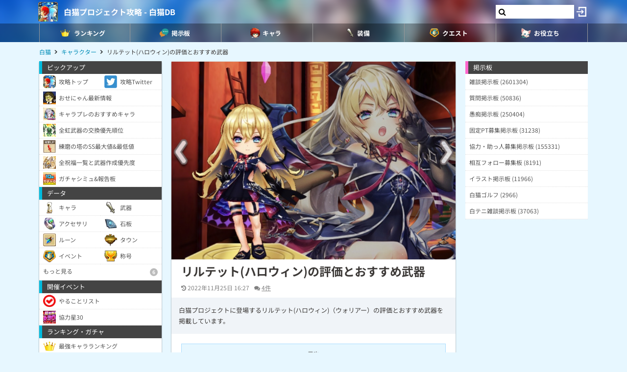

--- FILE ---
content_type: text/html; charset=UTF-8
request_url: https://9db.jp/shironeko/data/6715
body_size: 67933
content:
<!DOCTYPE html>
<html lang="ja">
<head>
<meta charset="utf-8" />
<meta name="viewport" content="width=device-width,initial-scale=1.0,user-scalable=no">
	<title>【白猫】リルテット(ハロウィン)の評価とおすすめ武器</title>
<meta name="description" content="白猫プロジェクトに登場するリルテット(ハロウィン)（ウォリアー）の評価とおすすめ武器を掲載しています。" /><meta name="robots" content="max-image-preview:large" />
<meta property="og:type" content="article"/>
<meta property="og:url" content="https://9db.jp/shironeko/data/6715" />
<meta property="og:title" content="リルテット(ハロウィン)の評価とおすすめ武器" />
<meta property="og:image" content="https://cdn08.net/shironeko/data/img6/img6715_5.png?302" />
<meta property="og:description" content="白猫プロジェクトに登場するリルテット(ハロウィン)（ウォリアー）の評価とおすすめ武器を掲載しています。" />
<!-- Twitter-->
<meta name="twitter:card" content="summary_large_image">
<meta name="twitter:title" content="リルテット(ハロウィン)の評価とおすすめ武器">
<meta name="twitter:description" content="白猫プロジェクトに登場するリルテット(ハロウィン)（ウォリアー）の評価とおすすめ武器を掲載しています。"><meta name="twitter:image:src" content="https://cdn08.net/shironeko/data/img6/img6715_5.png?302">
<!-- Google Analytics -->
		<!-- GA4 -->
	<script async src="https://www.googletagmanager.com/gtag/js?id=G-N8MJJVWBPZ"></script>
	<script>
		window.dataLayer = window.dataLayer || [];
		function gtag(){dataLayer.push(arguments);}
		gtag('js', new Date());
		gtag('config', 'G-N8MJJVWBPZ',{
			'page_location':'/shironeko/data/6715',
			'page_title':'【白猫】リルテット(ハロウィン)の評価とおすすめ武器'
		});
				gtag('config', 'G-V4FQHVCDMD');
	</script>
	
<script src="https://ajax.googleapis.com/ajax/libs/jquery/2.2.3/jquery.min.js"></script>
<script src="https://cdn08.net/common/js/jquery.cookie.js"></script>
<script src="https://cdn08.net/common/js/jquery.lazyload.min.js"></script>
<script src="https://cdn08.net/common/js/jquery.tablesorter.min.js"></script>
<script src="https://cdn08.net/common/js/colorbox/jquery.colorbox-min.js" defer></script>
<script src="https://cdn08.net/common/js/iziToast/iziToast.min.js"></script>
<link rel="stylesheet" type="text/css" href="https://cdn08.net/common/js/iziModal/iziModal.min.css">
<script src="https://cdn08.net/common/js/iziModal/iziModal.min.js?ver=10357"></script>
<script src="https://cdn08.net/common/js/flipsnap.min.js" defer></script>
<script src="https://cdnjs.cloudflare.com/ajax/libs/clipboard.js/2.0.0/clipboard.min.js"></script>
<script src="https://cdn08.net/common/js/html2canvas.min.js?ver=23" defer></script>
<script src="https://cdn08.net/common/js/common.min.js?ver=10357"></script>
<script src="https://cdn08.net/common/js/moment/moment.min.js"></script>
<script src="https://cdn.onesignal.com/sdks/OneSignalSDK.js" async></script>
<script src="//cdnjs.cloudflare.com/ajax/libs/autosize.js/1.18.9/jquery.autosize.min.js"></script>
<script src="https://cdn08.net/common/js/talk/talk.js?ver=10357"></script>
<link rel="stylesheet" href="https://cdn08.net/common/js/talk/talk.css?ver=10357" />
<link rel="canonical" href="https://9db.jp/shironeko/data/6715"><link rel="preload" as="font" href="https://maxcdn.bootstrapcdn.com/font-awesome/4.7.0/fonts/fontawesome-webfont.woff2?v=4.7.0" crossorigin>
<link rel="stylesheet" type="text/css" href="https://cdn08.net/common/js/colorbox/colorbox.css" media="screen" />
<link rel="stylesheet" type="text/css" href="https://cdn08.net/common/js/iziToast/iziToast.min.css" media="screen" />
<link rel="stylesheet" type="text/css" href="https://cdn08.net/common/css/common.css?ver=10357" media="screen" />
<link rel="stylesheet" type="text/css" media="screen and (min-width:768px)" href="https://cdn08.net/common/css/l.css?ver=10357" />
<link rel="stylesheet" type="text/css" media="screen and (max-width:859px) and (min-width:768px)" href="https://cdn08.net/common/css/m.css?ver=10357" />
<!--[if gte IE 9]><!-->
<link rel="stylesheet" media="screen and (max-width: 767px)" href="https://cdn08.net/common/css/s.css?ver=10357" />
<!--<![endif]-->
<link rel="stylesheet" type="text/css" href="https://cdn08.net/common/shironeko/common.css?ver=479" media="screen" />
<link rel="stylesheet" href="https://maxcdn.bootstrapcdn.com/font-awesome/4.7.0/css/font-awesome.min.css">
<link rel="alternate" type="application/rss+xml" title="RSS" href="rss" />
<link rel="icon" type="images/png" href="https://cdn08.net/shironeko/img/site_icon.png?pri=479" />
<link rel="apple-touch-icon" sizes="144x144" href="/shironeko/img/icon/apple-touch-icon-144x144.png" />
<base href="/shironeko/" />

<script src="/common/js/data.min.js?ver=10357" type="text/javascript"></script>


	<!-- Ads -->
	<script async src="https://pagead2.googlesyndication.com/pagead/js/adsbygoogle.js?client=ca-pub-4309879678016114" crossorigin="anonymous"></script>
<script async src="https://securepubads.g.doubleclick.net/tag/js/gpt.js"></script>
<!-- Adsense -->
<script data-cfasync="false" type="text/javascript">
(function(w, d) {
	var s = d.createElement('script');
	s.src = '//cdn.adpushup.com/48179/adpushup.js';
	s.crossOrigin='anonymous'; 
	s.type = 'text/javascript'; s.async = true;
	(d.getElementsByTagName('head')[0] || d.getElementsByTagName('body')[0]).appendChild(s);
	w.adpushup = w.adpushup || {que:[]};
})(window, document);

</script>
<!-- geniee -->
<script>
	window.gnshbrequest = window.gnshbrequest || {cmd:[]};
window.gnshbrequest.cmd.push(function(){
    window.gnshbrequest.forceInternalRequest();
  });
</script>
<script async src="https://cpt.geniee.jp/hb/v1/210170/382/wrapper.min.js"></script>

	<script>
		$(() =>{
			let ads_ids = '120,293,125,133,141,147,148,149,150,252,258';
			console.log('ads',ads_ids);

			// モーダル定義
			let modal_id = 'g_ads_report_modal';
			let $modal = $('body').append(`<div class='wiki_modal disp_n' id='${modal_id}' data-izimodal-title='不正な広告を報告'>現在表示中の広告IDは「${ads_ids}」です。<br /><br />不正な広告が表示されたタイミングでこちらのIDを表示し、「<a href='/dqwalk/contact?cat=13&url=${encodeURIComponent(location.href)}&ads_ids=${ads_ids}'>お問い合わせ</a>」からご連絡お願い致します。広告を特定し改善できる可能性があります。</div>`);

			// モーダル表示
			function g_disp_ads_id(){
				g_modal.init('#'+modal_id);
				g_modal.open('#'+modal_id);
			}
			$(document).on('click','.g_disp_ads_id',g_disp_ads_id);
		});
	</script>
</head>
<body style="-webkit-text-size-adjust:100%;" >
	<!-- header -->
	<div id="header">
		<div class="game_bar" style="background-image: url(https://cdn08.net/games/resize?src=%2Fshironeko%2Fimg%2Ftop_header.jpg&w=100px&pri=479);">
			<div class="game_title">
				<a href="./"><img src="https://cdn08.net/games/resize?src=%2Fshironeko%2Fimg%2Fsite_icon.png&w=80&pri=479" alt="白猫プロジェクト攻略 - 白猫DB" class="mr5" /></a>
				<a id='hsb_name' href="./">白猫プロジェクト攻略 - 白猫DB</a>
				<div id="hsb_l_search" class="wiki_center hsb_search_box l_size_only">
					<div class="hsb_content">
					<i id="hsb_search_icon" class="fa fa-search hsb_icon"></i>
					<input type="search" data-id="header-search-l" value="" class="textbox hsb_text_area">
					</div>
				</div>
				<a id="hsb_s_search" class="search s_size_only" href="cdata/113"><i class="fa fa-search"></i></a>
									<a href="javascript:void(0);" style="width:30px;" class="open_login_menu pl5 pr5"><img src="https://cdn08.net/pokemongo/wiki/login.png" alt="ログイン"></a>
							</div>
					<div id="menu_s">
				<div>
												<div><span class="menu_ac_button"><img src="https://cdn08.net/shironeko/data/img2/img2512_5.png?4b2" alt="ランキング" style="width:20px" /><span>ランキング</span></span></div>
																<div><a href="data/1403"><img src="https://cdn08.net/shironeko/data/img2/img2513_5.png?ae7" alt="掲示板" style="width:20px" /><span>掲示板</span></a></div>
																<div><a href="data/44"><img src="https://cdn08.net/shironeko/data/img2/img2514_5.png?3c7" alt="キャラ" style="width:20px" /><span>キャラ</span></a></div>
																<div><span class="menu_ac_button"><img src="https://cdn08.net/shironeko/data/img2/img2515_5.png?9a5" alt="装備" style="width:20px" /><span>装備</span></span></div>
																<div><span class="menu_ac_button"><img src="https://cdn08.net/shironeko/data/img3/img3304_5.png?dba" alt="クエスト" style="width:20px" /><span>クエスト</span></span></div>
																<div><span class="menu_ac_button"><img src="https://cdn08.net/shironeko/data/img2/img2517_5.png?b2e" alt="お役立ち" style="width:20px" /><span>お役立ち</span></span></div>
								
				</div>
			</div>
					<span class="after"></span>
		</div>

							<div class="sub_menu menu_ac_contents disp_n">
			<div>
							<a href="data/800"><img src="https://cdn08.net/shironeko/data/img3/img3310_5.png?1a8" alt="最強キャラ" /><br /><span>最強キャラ</span></a>
							<a href="data/878"><img src="https://cdn08.net/shironeko/data/img3/img3311_5.png?cb1" alt="所持キャラ" /><br /><span>所持キャラ</span></a>
							<a href="data/758"><img src="https://cdn08.net/shironeko/data/img3/img3312_5.png?6b1" alt="最強武器" /><br /><span>最強武器</span></a>
							<a href="data/726"><img src="https://cdn08.net/shironeko/data/img3/img3313_5.png?e75" alt="最速TA" /><br /><span>最速TA</span></a>
							<a href="data/2197"><img src="https://cdn08.net/shironeko/data/img3/img3314_5.png?35c" alt="ガチャシミュ" /><br /><span>ガチャシミュ</span></a>
			
			</div>
		</div>
																<div class="sub_menu menu_ac_contents disp_n">
			<div>
							<a href="data/847"><img src="https://cdn08.net/shironeko/data/img3/img3306_5.png?474" alt="武器" /><br /><span>武器</span></a>
							<a href="data/765"><img src="https://cdn08.net/shironeko/data/img2/img2554_5.png?b98" alt="石板" /><br /><span>石板</span></a>
							<a href="data/6837"><img src="https://cdn08.net/shironeko/data/img2/img2555_5.png?256" alt="アクセサリ" /><br /><span>アクセサリ</span></a>
							<a href="data/3088"><img src="https://cdn08.net/shironeko/data/img3/img3300_5.png?859" alt="称号" /><br /><span>称号</span></a>
			
			</div>
		</div>
								<div class="sub_menu menu_ac_contents disp_n">
			<div>
							<a href="data/4114"><img src="https://cdn08.net/shironeko/data/img4/img4444_5.png?f3a" alt="ルーン必要数" /><br /><span>ルーン必要数</span></a>
							<a href="data/865"><img src="https://cdn08.net/shironeko/data/img2/img2623_5.png?8b4" alt="やることリスト" /><br /><span>やることリスト</span></a>
							<a href="data/2540"><img src="https://cdn08.net/shironeko/data/img2/img2516_5.png?989" alt="イベント一覧" /><br /><span>イベント一覧</span></a>
							<a href="data/712"><img src="https://cdn08.net/shironeko/data/img2/img2689_5.png?f5d" alt="協力バトル(常設)" /><br /><span>協力バトル(常設)</span></a>
							<a href="data/2540?b2=1"><img src="https://cdn08.net/shironeko/data/img3/img3305_5.png?e9e" alt="ルーンメモリー" /><br /><span>ルーンメモリー</span></a>
			
			</div>
		</div>
								<div class="sub_menu menu_ac_contents disp_n">
			<div>
							<a href="data/702"><img src="https://cdn08.net/shironeko/data/img2/img2556_5.png?423" alt="タウン建物" /><br /><span>タウン建物</span></a>
							<a href="data/2573"><img src="https://cdn08.net/shironeko/data/img3/img3303_5.png?394" alt="モンスター" /><br /><span>モンスター</span></a>
							<a href="data/719"><img src="https://cdn08.net/shironeko/data/img2/img2661_5.png?edb" alt="状態異常" /><br /><span>状態異常</span></a>
							<a href="data/746"><img src="https://cdn08.net/shironeko/data/img3/img3390_5.png?751" alt="ランク上げ" /><br /><span>ランク上げ</span></a>
							<a href="data/794"><img src="https://cdn08.net/shironeko/data/img2/img2688_5.png?407" alt="段位/BP" /><br /><span>段位/BP</span></a>
			
			</div>
		</div>
				
		<script type="text/javascript">
		(function($) {
		  var header_id = '#header';
		  var switch_pos = $('.game_title').height();
		  var pos;
		  var is_opened=false;
		  $(window).on('scroll',function(){
		  	pos = $(this).scrollTop();
	        if(pos < switch_pos){
		        $(header_id).removeClass('fixed');
		    } else {
		    	$(header_id).addClass('fixed');
		    }
		  });
		  $(window).trigger('scroll');

		  // 検索
		  $('input[type="search"]').change(function() {
			var id = $(this).attr('data-id');
			if(id=='header-search-l') {
				var query = '?q=' + $(this).val();
				window.location.href = 'cdata/113' + query;
			}
		  });

		  // 検索アイコンクリック
		  $('#hsb_s_search').click(function() {
			if(!is_opened) {
				hsb_l_search_open();
			} else {
				hsb_l_search_close();
			}
			return false;
		  });

		  // 検索バーを開く
		  function hsb_l_search_open() {
			is_opened = true;
			$('#hsb_name').hide();
			$('#hsb_l_search').removeClass('l_size_only').fadeIn(300);
			$('#hsb_l_search').css('width','auto');
		  }

		  // 検索バーを閉じる
		  function hsb_l_search_close() {
			is_opened=false;
			$('#hsb_l_search').addClass('l_size_only').fadeOut(500);;
			$('#hsb_name').fadeIn(500);
			$('#hsb_l_search').css('width','');
			return false;
		  }
		})(jQuery);
		</script>
		</div>

	<div id="header2">
				
					<div class="s ta_c" style="overflow:hidden;margin:0;">
  <div style="margin:5px auto;max-height:280px;overflow: hidden;">
    
  </div>
</div>

						<div id="navi" class='m'>
			<ul itemscope itemtype="https://schema.org/BreadcrumbList">
												<li itemprop="itemListElement" itemscope itemtype="https://schema.org/ListItem"><a href="./" itemprop='item'><span itemprop="name">白猫</span></a><meta itemprop="position" content="1" /></li>
																<li itemprop="itemListElement" itemscope itemtype="https://schema.org/ListItem"><a href="data/44" itemprop='item'><span itemprop="name">キャラクター</span></a><meta itemprop="position" content="2" /></li>
																<li itemprop="itemListElement" itemscope itemtype="https://schema.org/ListItem"><span itemprop="name">リルテット(ハロウィン)の評価とおすすめ武器</span><meta itemprop="position" content="3" /></li>
							
			</ul>
		</div>
			</div>

	<!-- contents -->
	<div id="contents">
		<!-- main -->
		<div id="main">
			
<div class="frame">
 	<div class="wiki">
			<div class="article_header wiki_pos_rel">
			<img src="https://cdn08.net/shironeko/data/img6/img6715_5.png?302" style="width:100%;height:auto" width="" height="" />
					</div>
		<h1 class="mt10 ml20 mr20 m10_s fs24">リルテット(ハロウィン)の評価とおすすめ武器</h1>		<div id="article_status" class="hint ml20 mr20 mt10 mb10 m10_s">
		<time datetime="2022-11-25 16:27:00" class="mr10"><i class="fa fa-history"></i> 2022年11月25日 16:27</time><span class="pr10"><i class="fa fa-comments"></i> <a href="/shironeko/data/6715#comment_form">4件</a></span>			</div>
	<div class="p15 bg_gray fs13 mb10">白猫プロジェクトに登場するリルテット(ハロウィン)（ウォリアー）の評価とおすすめ武器を掲載しています。</div>
	<script>gtag("event", "ads_pv",{"send_to":"G-V4FQHVCDMD","adsid":"293"});</script><div  style="display: block;width:420px;margin:10px auto;">
<div id="5c9e83ff-f36c-457b-adbf-74d7270bdf1b" class="_ap_apex_ad" max-height="360">
	<script>
		var adpushup = window.adpushup = window.adpushup || {};
		adpushup.que = adpushup.que || [];
		adpushup.que.push(function() {
			adpushup.triggerAd("5c9e83ff-f36c-457b-adbf-74d7270bdf1b");
		});
	</script>
</div>
</div>

	<div id="data_body" class="ml20 mr20 m10_s mb10">
						<div class='toc'><p class='wiki_bold wiki_gray wiki_center'>目次</p><ul><li><a href='/shironeko/data/6715#toc0'>リルテット(ハロウィン)の総合評価</a></li><li><a href='/shironeko/data/6715#toc1'>リルテット(ハロウィン)のスキル</a></li><li><a href='/shironeko/data/6715#toc2'>リルテット(ハロウィン)の評価</a></li><li><a href='/shironeko/data/6715#toc3'>リルテット(ハロウィン)のおすすめ武器</a></li><li><a href='/shironeko/data/6715#toc4'>リルテット(ハロウィン)の基本情報</a></li><li><a href='/shironeko/data/6715#toc5'>リルテット(ハロウィン)のみんなの動画</a></li><li><a href='/shironeko/data/6715#toc6'>同時期に登場したキャラ</a></li><li><a href='/shironeko/data/6715#toc7'><i class="fa fa-tags"></i>リルテット(ハロウィン)に関する記事</a></li></ul></div><h2 id='toc0'>リルテット(ハロウィン)の総合評価</h2><div class="wiki_center wiki_photo"><p><a class="colorbox" href="https://cdn08.net/shironeko/data/img6/img6715_2.jpg?1ac"><img src="https://cdn08.net/shironeko/data/img6/img6715_2.jpg?1ac" alt="リルテット(ハロウィン)" style="max-width:100%;width:250px;" class="wiki_open" /></a><br /></p></div><div class="wiki_notice wiki_b2_pink wiki_center wiki_fs24 wiki_fw700"><p><span class="wiki_fs12">評価</span> <em class="em1">SS-</em> <br /></p></div><table style="width:100%;" class="wiki_tb_blue"><tbody><tr><td style="width:40%;" class="wiki_th">職業</td><td class="wiki_center"><a href="data/44?c3=ウォリアー"><img src="https://cdn08.net/shironeko/wiki/ウォリアー.png" style="height:20px;" class="wiki_va_t" /> ウォリアー</a> </td></tr><tr><td style="width:40%;" class="wiki_th">属性</td><td class="wiki_center"><img src="https://cdn08.net/shironeko/wiki/闇.png" style="height:20px;" class="wiki_va_t" /> <a href="data/44?c4=闇">闇</a></td></tr><tr><td style="width:40%;" class="wiki_th">モチーフ武器</td><td class="wiki_center"><a href="data/6717">ルーキー・スクリーム</a><br /></td></tr><tr><td style="width:40%;" class="wiki_th">CV</td><td class="wiki_center">安野希世乃</td></tr></tbody></table><div class="ac_wrap"><div class="ac_button">覚醒絵など</div><div class="ac_contents"><h3>覚醒絵</h3><p><img src="https://cdn08.net/shironeko/data/img6/img6715_3.jpg?1d5" /><br /></p></div></div><script>gtag("event", "ads_pv",{"send_to":"G-V4FQHVCDMD","adsid":"147"});</script><div><ins class="adsbygoogle" style="display:block; text-align:center;" data-ad-layout="in-article" data-ad-format="fluid" data-ad-client="ca-pub-4309879678016114" data-ad-slot="1404824975"></ins><script>(adsbygoogle = window.adsbygoogle || []).push({});</script></div><h2 id='toc1'>リルテット(ハロウィン)のスキル</h2><table style="width:100%;" class="wiki_tb_blue"><thead><tr><th>リーダースキル</th></tr></thead><tbody><tr><td>闇属性キャラのチャージ時間短縮・チャージ時アクションスキル強化(効果値30)</td></tr><tr><th>オートスキル</th></tr><tr><td>移動速度+75%、攻撃速度+50%、チャージ時間-50%、ステータスダウン無効</td></tr><tr><td>バーストゲージ上昇量+50%、バスタースピン・ブレイクバーストのダメージ+600%</td></tr><tr><td>攻撃・会心+300%、通常攻撃のダメージ+750%、アクションスキル強化+950%</td></tr></tbody></table><table style="width:100%;" class="wiki_tb_pink"><thead><tr><th>S1：チーズ&amp;マスカレード（消費SP 30）</th></tr></thead><tbody><tr><td>自身のHPを回復し、敵に闇属性ダメージを与え、移動不可状態にさせることがある。<br />＜付与効果＞<br />大志のルーンのびっくり加護(60秒/攻撃・防御・会心+200%、会心ダメージ+50%、HP自動回復)<br />ダメージバリア(60秒/2回)<br />状態異常バリア(60秒/5回)<br />※大志のルーンのびっくり加護は付与効果を解除する効果を受けない<br />※攻撃ヒット時バーストゲージが上昇する<br />※このスキル中にヒットした攻撃で一度に上昇するバーストゲージは最大40%<br />※8秒間再使用不可</td></tr><tr><th>S2：ファースト&amp;ショット（消費SP 48）</th></tr><tr><td>敵に闇属性ダメージを与え、体力を奪う。<br />※チャージリボルバー効果中はチャージリボルバーを1個消費し、攻撃範囲が広がり、クリティカルダメージになる<br />＜付与効果＞<br />ダメージバリア(60秒/2回)<br />＜付与効果(チャージリボルバー消費時)＞<br />ダメージバリア(60秒/3回)<br />※スキル中に回避することでスキルを終了する</td></tr><tr><th>S3：チーズ＆マスカレード（スタートアップスキル）（消費SP 0）</th></tr><tr><td>チーズ&amp;マスカレードを発動する。<br />※スタートアップスキルで発動した 「チーズ&amp;マスカレード」は敵に闇属性ダメージを与えない</td></tr></tbody></table><table style="width:100%;" class="wiki_tb_green"><thead><tr><th>キャラ特性</th></tr></thead><tbody><tr><td>攻撃ヒット12回毎にチャージリボルバーを1個付与する。(最大5個)<br />※チャージリボルバーは付与効果を解除する効果を受けず、制限時間を持たない<br />※チャージリボルバー効果中、アクションスキル強化+600%<br />バスタースピン強化(エクストラフォーム時のみ)<br />※強化されたバスタースピンは敵にダメージを与え、移動不可状態にさせることがある</td></tr></tbody></table><h2 id='toc2'>リルテット(ハロウィン)の評価</h2><table style="width:100%;" class="wiki_t_blue"><tbody><tr><td class="wiki_th" style="width:30px;"><img src="https://cdn08.net/games/resize?src=%2Fshironeko%2Fwiki%2F%E3%83%9E%E3%83%AB.png&w=30" style="width:15px;" /></td><td>スタートアップスキルあり</td></tr><tr><td class="wiki_th" style="width:30px;"><img src="https://cdn08.net/games/resize?src=%2Fshironeko%2Fwiki%2F%E3%83%9E%E3%83%AB.png&w=30" style="width:15px;" /></td><td>バスタースピンの威力が高火力</td></tr><tr><td class="wiki_th" style="width:30px;"><img src="https://cdn08.net/games/resize?src=%2Fshironeko%2Fwiki%2F%E3%83%9E%E3%83%AB.png&w=30" style="width:15px;" /></td><td>S2がクリティカルダメージ</td></tr><tr><td class="wiki_th" style="width:30px;"><img src="https://cdn08.net/games/resize?src=%2Fshironeko%2Fwiki%2F%E3%83%9E%E3%83%AB.png&w=30" style="width:15px;" /></td><td>HP回復/吸収あり</td></tr><tr><td class="wiki_th" style="width:30px;"><img src="https://cdn08.net/games/resize?src=%2Fshironeko%2Fwiki%2F%E3%83%9E%E3%83%AB.png&w=30" style="width:15px;" /></td><td>ダメージバリアあり</td></tr><tr><td class="wiki_th" style="width:30px;"><img src="https://cdn08.net/games/resize?src=%2Fshironeko%2Fwiki%2F%E3%83%9E%E3%83%AB.png&w=30" style="width:15px;" /></td><td>状態異常バリア・ステータスダウン無効あり</td></tr><tr><td class="wiki_th" style="width:30px;"><img src="https://cdn08.net/games/resize?src=%2Fshironeko%2Fwiki%2F%E3%83%90%E3%83%84.png&w=30" style="width:15px;" /></td><td>即死回避がない</td></tr></tbody></table><h3>スキル1</h3><p><img src="https://cdn08.net/shironeko/wiki/img6167d96c65999.jpg" /></p><h3>スキル2</h3><p><img src="https://cdn08.net/shironeko/wiki/img6167d97a294bb.jpg" /></p><h3>特徴</h3><p><img src="https://cdn08.net/shironeko/wiki/img6167d98875026.jpg" /></p><h3>公式の動画</h3><p><iframe class="movie" src="//www.youtube.com/embed/w2bePgzWggU" frameborder="0" allowfullscreen></iframe><br /></p><script>gtag("event", "ads_pv",{"send_to":"G-V4FQHVCDMD","adsid":"148"});</script><div><ins class="adsbygoogle" style="display:block; text-align:center;" data-ad-layout="in-article" data-ad-format="fluid" data-ad-client="ca-pub-4309879678016114" data-ad-slot="3208861235"></ins><script>(adsbygoogle = window.adsbygoogle || []).push({});</script></div><h2 id='toc3'>リルテット(ハロウィン)のおすすめ武器</h2><table style="width:100%;" class="wiki_tb_blue"><thead><tr><th>相性</th><th>武器 / 評価</th></tr></thead><tbody><tr><td class="wiki_nowrap wiki_center wiki_bold wiki_fs16"><em class="em1">SS</em></td><td><a href="data/6717"><span class="wiki_bold">ルーキー・スクリーム</span></a> <a href="data/6715"><img src="https://cdn08.net/games/resize?src=%2Fshironeko%2Fdata%2Fimg6%2Fimg6715_1.jpg&w=50" style="width:25px;" /></a><br />会心・アスキル強化+30%、さらに攻撃ヒット12回毎に+15%（最大45%）<br />闇属性キャラの移動速度+30%、会心ダメージ+50%<br />バスタースピンのダメージ+100%、SP回復量+2<br />状態異常エンチャント（60秒/毒）</td></tr><tr><td class="wiki_nowrap wiki_center wiki_bold wiki_fs16">S+</td><td><a href="data/6104"><span class="wiki_bold">飛廉</span></a> <a href="data/6101"><img src="https://cdn08.net/games/resize?src=%2Fshironeko%2Fdata%2Fimg6%2Fimg6101_1.jpg&w=50" style="width:25px;" /></a><br />パワーストック効果中、スキル強化/会心ダメ+50%<br />雷属性キャラの攻撃速度/会心+30%<br />雷属性ダメージ+200%（CC後のみ）<br />HP自動回復、バーストゲージ上昇量UP+30％</td></tr><tr><td class="wiki_nowrap wiki_center wiki_bold wiki_fs16">S+</td><td><a href="data/4689"><span class="wiki_bold">シャークフロート</span></a> <a href="data/4675"><img src="https://cdn08.net/games/resize?src=%2Fshironeko%2Fdata%2Fimg4%2Fimg4675_1.jpg&w=50" style="width:25px;" /></a><br />HP80%以上で移動速度/スキル強化+50%<br />チャージ時間-50%、会心ダメ+30%、SP+20%<br />攻撃力+100%、会心+50%<br />強化状態異常エンチャント（スロウ）</td></tr></tbody></table><h2 id='toc4'>リルテット(ハロウィン)の基本情報</h2><table style="width:100%;" class="wiki_fixed"><tbody><tr><td class="wiki_th">レア</td><td class="wiki_center">★4</td><td class="wiki_th">タイプ</td><td class="wiki_center">テクニカル</td></tr><tr><td class="wiki_th">登場日</td><td class="wiki_center"></td><td class="wiki_th">カテゴリ</td><td class="wiki_center">イベント</td></tr></tbody></table><div class="ac_wrap"><div class="ac_button">リルテット(ハロウィン)の最大ステータス</div><div class="ac_contents"><table style="width:100%;" class="wiki_fixed wiki_tb_blue"><thead><tr><th></th><th>Lv100</th><th>+4凸</th></tr></thead><tbody><tr><td class="wiki_th">HP</td><td class="wiki_center">4638</td><td class="wiki_center">4710</td></tr><tr><td class="wiki_th">SP</td><td class="wiki_center">123</td><td class="wiki_center">143</td></tr><tr><td class="wiki_th">攻撃</td><td class="wiki_center">1635</td><td class="wiki_center">1671</td></tr><tr><td class="wiki_th">防御</td><td class="wiki_center">210</td><td class="wiki_center">234</td></tr><tr><td class="wiki_th">会心</td><td class="wiki_center">56</td><td class="wiki_center">76</td></tr></tbody></table></div></div><script>gtag("event", "ads_pv",{"send_to":"G-V4FQHVCDMD","adsid":"149"});</script><div><ins class="adsbygoogle" style="display:block; text-align:center;" data-ad-layout="in-article" data-ad-format="fluid" data-ad-client="ca-pub-4309879678016114" data-ad-slot="5557136052"></ins><script>(adsbygoogle = window.adsbygoogle || []).push({});</script></div><h2 id='toc5'>リルテット(ハロウィン)のみんなの動画</h2><p>動画がありません。<br /></p><h2 id='toc6'>同時期に登場したキャラ</h2><table style="width:100%;" class="wiki_fixed wiki_img100"><tbody><tr><td class="wiki_center wiki_fs12 wiki_va_t"><a href="data/6715"><img src="https://cdn08.net/games/resize?src=%2Fshironeko%2Fdata%2Fimg6%2Fimg6715_1.jpg&w=160" style="max-width:80px;" alt="リルテット(ハロウィン)" class="wiki_alt" /><br />リルテット(ハロウィン)</a></td><td class="wiki_center wiki_fs12 wiki_va_t"><a href="data/6714"><img src="https://cdn08.net/games/resize?src=%2Fshironeko%2Fdata%2Fimg6%2Fimg6714_1.jpg&w=160" style="max-width:80px;" alt="レイン(ハロウィン)" class="wiki_alt" /><br />レイン(ハロウィン)</a></td></tr></tbody></table><h2 id='toc7'><i class="fa fa-tags"></i>リルテット(ハロウィン)に関する記事</h2><p>関連記事がありません。</p>
		
	</div>
	</div>
	<div class="m20 m10_s mt10"><!-- Social -->
<ul class="sns mt10">
	<li class="twitter"><a href="https://twitter.com/intent/tweet?text=%E3%83%AA%E3%83%AB%E3%83%86%E3%83%83%E3%83%88%28%E3%83%8F%E3%83%AD%E3%82%A6%E3%82%A3%E3%83%B3%29%E3%81%AE%E8%A9%95%E4%BE%A1%E3%81%A8%E3%81%8A%E3%81%99%E3%81%99%E3%82%81%E6%AD%A6%E5%99%A8&url=https://9db.jp%2Fshironeko%2Fdata%2F6715&hashtags=白猫" onClick="window.open(this.href, 'tweetwindow', 'width=650, height=470, personalbar=0, toolbar=0, scrollbars=1, sizable=1'); return false;" rel="nofollow"><i class="fa fa-twitter"></i></a></li>
	<li class="facebook"><a href="https://www.facebook.com/share.php?u=https://9db.jp/shironeko/data/6715" onclick="window.open(this.href, 'FBwindow', 'width=650, height=450, menubar=no, toolbar=no, scrollbars=yes'); return false;"><i class="fa fa-facebook-official"></i></a></li>
	<li class="line"><a href="https://line.me/R/msg/text/?https://9db.jp/shironeko/data/6715"><i class="fa fa-comment"></i> <span>Line</span></a></li>
	<li class="link_copy"><a href="javascript:void(0)" class="g_copy" data-clipboard-text="https://9db.jp/shironeko/data/6715"><i class="fa fa-copy"></i> <span>URL</span></a></li>
	<li class="share"><a data-title="リルテット(ハロウィン)の評価とおすすめ武器" data-url="https://9db.jp/shironeko/data/6715"><img src="/common/img/icon/share.png" style="width:20px;" /> <span>Share</span></a></li>
</ul>
</div>	    <script>gtag("event", "ads_pv",{"send_to":"G-V4FQHVCDMD","adsid":"133"});</script><div class="ml10_s mr10_s">
<!-- 9DB コメント上 -->
<ins class="adsbygoogle"
     style="display:block"
     data-ad-client="ca-pub-4309879678016114"
     data-ad-slot="8296504380"
     data-ad-format="auto"></ins>
<script>
(adsbygoogle = window.adsbygoogle || []).push({});
</script>
</div>

<!-- BBS -->
<script src="//cdnjs.cloudflare.com/ajax/libs/autosize.js/1.18.9/jquery.autosize.min.js"></script>
<script src="https://cdn08.net/common/js/cropper/cropper.min.js"></script>
<link rel="stylesheet" type="text/css" href="https://cdn08.net/common/js/cropper/cropper.min.css" media="screen" />
<script src="https://cdn08.net/common/js/cropper/image-cropper.js?1542807678"></script>
<div>
<form method="post" action="/" id="comment_form" enctype="multipart/form-data">
	<input type="hidden" name="csrf_token" value="6976a99929c1f" />
	<input type="hidden" name="action" value="data" />
	<input type="hidden" name="action_id" value="6715" />
	<input type="hidden" name="ori_id" value="" />
	<div id="bbs">
		<!-- タイトル -->
		<h2 class="h_black"><i class="fa fa-comments"></i> コメント (4件)</h2>

		<!-- 説明 -->
		<div class="wiki m15 m10_s">投稿の際は「<a href="/games/data/60">投稿規約</a>」を順守して投稿して下さい。</div>

		<!-- コメント入力欄 -->
		<div class="disp_reply_form first">
			<input type="text" value="" style="width:100%;height:30px;" placeholder="コメントする" />
		</div>
		<div class="comment_form">

			<div>ニックネーム</div>
			<input type="text" name="nickname" placeholder="空白でもOK" /> <span class="hint">※トリップ利用可</span>
			<div class="mt10">コメント</div>
			<textarea name="comment" placeholder="必須入力"></textarea>
			<div class="send mt5 clearfix">
				<div class="f_l">
										<div class="mb10">
						<label for="bbsphoto">
							<span class="crop_image_select_icon wiki_cur_p">
								<i class="fa fa-file-image-o"></i>
							</span>
							<input class="disp_n" type="file" name="bbsphoto" id="bbsphoto" data-id="bbsphoto">
						</label>
					</div>
										<div class="mb10 sage"><input type="checkbox" id="sage" name="sage" value="1" ><label for="sage">スレッドを上げない</label></div>
				</div>
				<div class="f_r fs18">
					<input type="button" value="送信" id="ok" />
					<input type="button" value="キャンセル" class="user_cancel mr10 m" />
				</div>
			</div>
						<input type="hidden" name="bbsphoto_x" />
			<input type="hidden" name="bbsphoto_y" />
			<input type="hidden" name="bbsphoto_w" />
			<input type="hidden" name="bbsphoto_h" />
			<div id="bbsphoto_crop_area"></div>
			<div id="bbsphoto_canvas_area" class="wiki_center"></div>
					</div>

		<div class="wiki_reload"><i class="fa fa-refresh"></i> 最新を表示する</div>

		<!-- コメント一覧 -->
		<ul>
			
			<li>
				<div class="header">
					<div class="left">
						<span class="num"><a href="comment/2913266?s=1">No.1</a></span>
																		NAFICEg
															<i class="fa fa-ban cur_p report" data-comment_id="2913266" data-user_token="NAFICEg"></i>
																								<span class="">2021年10月16日</span>					</div>
									<div class="f_r fs18" data-id="2913266">
						<div class="good disp_ib cur_p"><i class="fa fa-thumbs-up cur_p gray"></i> <span class="arrow_box" style="color:#f60;">4</span></div>
					</div>
								</div>
										<div class="comment ">
					<div class='comment_body'>バスタースピン強化はいいけど今のフニコンだとついついスキル発動して爽快感ないなぁ</div>
									</div>
				<div class="reply" >
					<div>
												<a href="javascript:void(0);" class="disp_reply">返信数 (1)</a> <span class="hint"></span>
						<div class="reply_list">
							<ul>
																									<li>
																			<div class="header">
											<div class="left">
												<span class="num">No.3</span>
																																				Y3ZQlHA
																										<i class="fa fa-ban cur_p report" data-comment_id="2914083" data-user_token="Y3ZQlHA"></i>
																																																<span class="">2021年10月17日</span>											</div>
																					<div class="f_r fs18" data-id="2914083">
												<div class="good disp_ib cur_p"><i class="fa fa-thumbs-up cur_p gray"></i> <span class="arrow_box" style="color:#f60;">1</span></div>
											</div>
																				</div>
																													<div class="comment "><div class='comment_body'>そうだね<br />
ルナでも同じだけど誤爆がすごく多い<br />
任天堂と和解したからもう元に戻ることはあり得ないけど前の仕様がよかった</div></div>
																		</li>
								
							</ul>
							<a href="" class="disp_reply_form" id="2913266" data-can-age="0">返信する</a>						</div>
											</div>
				</div>
					</li>
			
			<li>
				<div class="header">
					<div class="left">
						<span class="num"><a href="comment/2913578?s=1">No.2</a></span>
																		MZVJOJA
															<i class="fa fa-ban cur_p report" data-comment_id="2913578" data-user_token="MZVJOJA"></i>
																								<span class="">2021年10月16日</span>					</div>
									<div class="f_r fs18" data-id="2913578">
						<div class="good disp_ib cur_p"><i class="fa fa-thumbs-up cur_p gray"></i> <span class="arrow_box">0</span></div>
					</div>
								</div>
										<div class="comment ">
					<div class='comment_body'>仮検証</div>
					<a href="https://cdn08.net/shironeko/bbs/2913/img2913578_1.jpg?cmp" class="colorbox"><img src="https://cdn08.net/games/resize?src=%2Fshironeko%2Fbbs%2F2913%2Fimg2913578_1.jpg%3Fcmp&w=120" /></a>				</div>
				<div class="reply" >
					<div>
												<a href="javascript:void(0);" class="disp_reply">返信数 (1)</a> <span class="hint"></span>
						<div class="reply_list">
							<ul>
																									<li>
																			<div class="header">
											<div class="left">
												<span class="num">No.4</span>
																																				MZVJOJA
																										<i class="fa fa-ban cur_p report" data-comment_id="2916475" data-user_token="MZVJOJA"></i>
																																																<span class="">2021年10月20日</span>											</div>
																					<div class="f_r fs18" data-id="2916475">
												<div class="good disp_ib cur_p"><i class="fa fa-thumbs-up cur_p gray"></i> <span class="arrow_box">0</span></div>
											</div>
																				</div>
																													<div class="comment "><div class='comment_body'>リルアクセが来たので再検証</div><a href="https://cdn08.net/shironeko/bbs/2916/img2916475_1.jpg?cmp" class="colorbox"><img src="https://cdn08.net/games/resize?src=%2Fshironeko%2Fbbs%2F2916%2Fimg2916475_1.jpg%3Fcmp&w=120" /></a></div>
																		</li>
								
							</ul>
							<a href="" class="disp_reply_form" id="2913578" data-can-age="0">返信する</a>						</div>
											</div>
				</div>
					</li>
	
		</ul>
			<div class="page">
			<ul class="pager clearfix">
				<li></li>
				<li></li>
			</ul>
		</div>
		</div>
</form>
</div>

<script type="text/javascript">
$(function() {
	// reload
	$("#bbs .wiki_reload").on("click",function(){
		(event.preventDefault) ? event.preventDefault():event.returnValue=false;
		location.reload();
	});
	// ニックネーム表示
	if($.cookie('nickname') != ''){
		$('input[name=nickname]').val($.cookie('nickname'));
	}

	// textarea高さ調整
    $('textarea').autosize({});

	// uploadできない端末用
	if (!window.FormData) {
		$("input[type=file]").before("※アップロード未対応端末です").hide();
	}
	// 返信を表示
	$(".disp_reply").on("click",function(e){
		e.preventDefault();
		$(this).parent("div").find(".reply_list").toggle();
	});

	// 返信フォームを表示
	$(".disp_reply_form").on("click",function(e){
		e.preventDefault();
		if($(this).next(".comment_form")[0] && $(this).next(".comment_form").is(':visible')){
			$(this).next(".comment_form").hide();
		}else{
			if($(this).hasClass("first")){
				$(".first").hide();
				$(".sage").hide();
			}else{
				$(".first").show();
				if($(this).attr("data-can-age") == '1'){
					$(".sage").show();
				}else{
					$(".sage").hide();
				}
			}
			$(".comment_form").insertAfter(this);
			$(".comment_form").show();
			$(".comment_form textarea").focus();
		}
	});
	$(".user_edit").on("click",function(e){
		e.preventDefault();
		$("#user_comment").hide();
		$(".sage").hide();
		$(".comment_form").show();
		$(".comment_form textarea").focus();
	});

/*
	<form method="post" action="/" id="form_user_delete"><input type="hidden" name="id" value="" /></form>
	$(".user_delete").on("click",function(e){
		e.preventDefault();
		if(window.confirm("削除してもよろしいですか？")){
			var href = "/ajax?func=bbs_del";
			$("#form_user_delete").attr("action",href);
			ajax_submit("#form_user_delete",{success:success_user_delete});
		}
	});
	function success_user_delete(result){
		if('errors' in result){
			show_errors(result.errors);
		}else{
			location.reload();
		}
	}
*/

	// 非表示コメントを表示
	$(".disp_comment").on("click",function(e){
		e.preventDefault();
		$(this).next(".comment").show();
		$(this).next().next(".reply").show();
		$(this).hide();
	});
	$(".disp_comment2").on("click",function(e){
		e.preventDefault();
		$(this).next(".comment").show();
		$(this).hide();
	});

	// キャンセル、投稿
	$(".user_cancel").on("click",function(e){
		e.preventDefault();
		$(".comment_form").hide();
		$("#user_comment").show();
		$(".disp_reply_form.first").show();
	});
	$("#ok").on("click",function(e){
		e.preventDefault();
		var ori_id = $(this).parents(".comment_form").prev(".disp_reply_form").attr("id");
		$("[name=ori_id]").val(ori_id);
		$("#comment_form").attr("action","ajax/comment_update")
		$.cookie('nickname',$('input[name=nickname]').val(),{expires:365,path:'/'});
		if($(".sage").is(':hidden')) $('#sage').prop("checked",true);
		ajax_submit("#comment_form",{success:common_success,args:"/shironeko/data/6715"});
	});

	// good / bad
	$('<form method="post" action="/" id="good_bad_form"></form>')
	.append('<input type="hidden" name="csrf_token" value="6976a99929c1f" />')
	.append('<input type="hidden" name="id" value="" />')
	.append('<input type="hidden" name="is_good" value="" />')
	.appendTo(document.body);
	$(".good").on("click",function(e){
		var id = $(this).parent().attr("data-id");
		$("[name=id]").val(id);
		$("[name=is_good]").val("1");
		$("#good_bad_form").attr("action","ajax/comment_good")
		ajax_submit("#good_bad_form",{success:success_good});
	});
	function success_good(result){
		if(result.success == 1){
			var id = $("[name=id]").val();
			var count = $("[data-id="+id+"] > .good .arrow_box").html();
			$("[data-id="+id+"] .good .arrow_box").html(parseInt(count)+1);
		}
	}
	$(".bad").on("click",function(e){
		var id = $(this).parent().attr("data-id");
		$("[name=id]").val(id);
		$("[name=is_good]").val("0");
		$("#good_bad_form").attr("action","ajax/comment_good")
		ajax_submit("#good_bad_form",{success:success_bad});
	});
	function success_bad(result){
		if(result.success == 1){
			var id = $("[name=id]").val();
			var count = $("[data-id="+id+"] > .bad .arrow_box").html();
			$("[data-id="+id+"] .bad .arrow_box").html(parseInt(count)+1);
		}
	}

	// 通報モーダル
	$(".report").on("click",function(e){
		e.preventDefault();
		
		const comment_id = $(this).attr("data-comment_id");
		const user_token = $(this).attr("data-user_token");
		$('#wiki_ban').find('[name=comment_id]').val(comment_id);
		$('#wiki_ban').find('[name=user_token]').val(user_token);
		g_modal.open('#wiki_ban');
		return false;
	});

	// 通報
	$('<form method="post" action="/" id="user_report_form"></form>')
	.append('<input type="hidden" name="id" />')
	.append('<input type="hidden" name="no" />')
	.append('<input type="hidden" name="user_token" />')
	.append('<input type="hidden" name="csrf_token" value="6976a99929c1f" />')
	.appendTo(document.body);
	$(document).on('click', '#a_user_report', function (e) {
		const user_token = $('#wiki_ban').find('[name=user_token]').val();
		const comment_id = $('#wiki_ban').find('[name=comment_id]').val();
		const no = $('#wiki_ban').find('[data-id="report"]').filter('.wiki_selected').data('val');
		if(no === undefined) return false;
		
		$("#user_report_form input[name=user_token]").val(user_token);
		$("#user_report_form input[name=id]").val(comment_id);
		$("#user_report_form input[name=no]").val(no);
		$("#user_report_form").attr("action","ajax/report");
		
		ajax_submit("#user_report_form",{success:report_success});

		return false;
	});
	function report_success(result){
		g_toast.success('通報ありがとうございました。');
		g_modal.close('#wiki_ban');
	}
	// ブロック
	$('<form method="post" action="/" id="user_block_form"></form>')
	.append('<input type="hidden" name="user_token" />')
	.append('<input type="hidden" name="csrf_token" value="6976a99929c1f" />')
	.appendTo(document.body);
	$(document).on('click', '#a_user_block', function (e) {
		const user_token = $('#wiki_ban').find('[name=user_token]').val();
		if(window.confirm("" + user_token + "をブロックしてもよろしいですか？")){
			$("#user_block_form input[name=user_token]").val(user_token);
			$("#user_block_form").attr("action","ajax/user_block");
			ajax_submit("#user_block_form",{success:common_success,args:"reload"});
		}
		return false;
	});

	// ブロック解除
	$('<form method="post" action="/" id="user_unblock_form"></form>')
	.append('<input type="hidden" name="user_token" />')
	.append('<input type="hidden" name="csrf_token" value="6976a99929c1f" />')
	.appendTo(document.body);
	$(".unblock").on("click",function(e){
		e.preventDefault();
		var user_token = $(this).attr("data-user_token");
		$("#user_unblock_form input[name=user_token]").val(user_token);
		$("#user_unblock_form").attr("action","ajax/user_unblock");
		ajax_submit("#user_unblock_form",{success:common_success,args:"reload"});
	});

	//コメント削除
	$('<form action="ajax/comment_del" method="post" id="comment_del_form"></form>')
	.append('<input type="hidden" name="id" />')
	.append('<input type="hidden" name="csrf_token" value="6976a99929c1f" />')
	.appendTo(document.body);
	$(document).on("click",".gomi",function(e){
		e.preventDefault();
		var comment_id = $(this).attr("data-comment_id");
		if(window.confirm("削除してもよろしいですか？\n※元に戻すことはできません")){
			$("#comment_del_form input[name=id]").val(comment_id);
			ajax_submit("#comment_del_form",{success:common_success,args:"reload"});
		}
	});

	// 通報モーダル作成
	const create_result_modal = () => {
		// hiddenを作成
		let html = `
		<div id="wiki_ban" class="wiki_disp_n">
			<input type="hidden" name="comment_id">
			<input type="hidden" name="user_token">
			<table style="width:100%;" class="wiki_noborder">
				<tbody>
					<tr>
						<td><span class="wiki_bold">ブロック</span></td>
					</tr>
					<tr>
						<td><a id="a_user_block" href="#" class="wiki_button wiki_center" style="width:100%;">このユーザーのコメントを非表示にする</a></td>
					</tr>
				</tbody>
			</table>
			<table style="width:100%;" class="wiki_noborder">
				<tbody>
					<tr>
						<td class="wiki_select">
							<span class="wiki_bold">通報</span><br>
							<a data-id="report" data-val="1" style="width:100%;" class="wiki_center radio">個人情報・法令違反</a>
							<a data-id="report" data-val="7" style="width:100%;" class="wiki_center radio">ゲーム内情報の晒し行為</a>
							<a data-id="report" data-val="2" style="width:100%;" class="wiki_center radio">わいせつや暴力的な内容</a>
							<a data-id="report" data-val="3" style="width:100%;" class="wiki_center radio">過度な批判や誹謗中傷</a>
							<a data-id="report" data-val="4" style="width:100%;" class="wiki_center radio">差別的発言・ヘイトスピーチ</a>
							<a data-id="report" data-val="5" style="width:100%;" class="wiki_center radio">いたずら・スパム・重複投稿</a>
							<a data-id="report" data-val="6" style="width:100%;" class="wiki_center radio">商用・宣伝目的の投稿</a>
							<a data-id="report" data-val="100" style="width:100%;" class="wiki_center radio">上記以外</a></td>
					</tr>
					<tr>
						<td><a id="a_user_report" href="#" class="wiki_button wiki_center" style="width:100%;">通報する</a></td>
					</tr>
				</tbody>
			</table>
		</div>
			`;

		$("body").append(html);

		g_modal.init('#wiki_ban');
		$('#wiki_ban').iziModal('setTitle', 'ブロック・通報');
	};
	create_result_modal();

		var image_cropper = new ImageCropper('bbsphoto');
	image_cropper.init_form('#comment_form');
	});
</script>

</div>

			<div class="frame">
<script>gtag("event", "ads_pv",{"send_to":"G-V4FQHVCDMD","adsid":"125"});</script><div style="background-color:transparent;">
          <!-- 9DB コンテンツ下 -->
          <ins class="adsbygoogle"
               style="display:block"
               data-ad-client="ca-pub-4309879678016114"
               data-ad-slot="3000192781"
               data-ad-format="auto"></ins>
          <script>
          (adsbygoogle = window.adsbygoogle || []).push({});
          </script>
          </div>
</div>		</div>

		<!-- left -->
		<div id="left" class="slide">
		           <div style="padding-bottom:150px;">
		<div class="menu">ピックアップ</div>
	<div class="menu_contents">
						<a href="https://9db.jp/shironeko/" class="col2"><img src="https://cdn08.net/shironeko/data/img3/img3892_5.png?27d" /><div>攻略トップ</div></a>
									<a href="https://twitter.com/shironekodb?ref_src=twsrc%5Etfw%7Ctwcamp%5Eembeddedtimeline%7Ctwterm%5Eprofile%3Ashironekodb&amp;ref_url=https%3A%2F%2F9db.jp%2Fshironeko%2F" class="col2"><img src="https://cdn08.net/shironeko/data/img4/img4068_5.png?bf1" /><div>攻略Twitter</div></a>
									<a href="data/2234" class=""><img src="https://cdn08.net/shironeko/data/img4/img4192_5.png?463" /><div>おせにゃん最新情報</div></a>
									<a href="data/4538" class=""><img src="https://cdn08.net/shironeko/data/img4/img4549_5.png?17b" /><div>キャラプレのおすすめキャラ</div></a>
									<a href="data/3369" class=""><img src="https://cdn08.net/shironeko/data/img3/img3725_5.png?2c5" /><div>全虹武器の交換優先順位</div></a>
									<a href="data/3851" class=""><img src="https://cdn08.net/shironeko/data/img3/img3853_5.png?226" /><div>練磨の塔のSS最大値&amp;最低値</div></a>
									<a href="data/3724" class=""><img src="https://cdn08.net/shironeko/data/img4/img4037_5.png?c40" /><div>全祝福一覧と武器作成優先度</div></a>
									<a href="data/2197" class=""><img src="https://cdn08.net/shironeko/data/img2/img2609_5.png?783" /><div>ガチャシミュ&amp;報告板</div></a>
				</div>	<div class="menu">データ</div>
	<div class="menu_contents">
						<a href="data/44" class="col2"><img src="https://cdn08.net/shironeko/data/img1/img1376_5.png?47e" /><div>キャラ</div></a>
									<a href="data/847" class="col2"><img src="https://cdn08.net/shironeko/data/img1/img1399_5.png?501" /><div>武器</div></a>
									<a href="data/6837" class="col2"><img src="https://cdn08.net/shironeko/data/img1/img1398_5.png?b82" /><div>アクセサリ</div></a>
									<a href="data/765" class="col2"><img src="https://cdn08.net/shironeko/data/img1/img1412_5.png?3c5" /><div>石板</div></a>
									<a href="data/4114" class="col2"><img src="https://cdn08.net/shironeko/data/img4/img4131_5.png?1ea" /><div>ルーン</div></a>
									<a href="data/702" class="col2"><img src="https://cdn08.net/shironeko/data/img1/img1400_5.png?9b2" /><div>タウン</div></a>
									<a href="data/2540" class="col2"><img src="https://cdn08.net/shironeko/data/img2/img2459_5.png?197" /><div>イベント</div></a>
									<a href="https://9db.jp/shironeko/data/3088" class="col2"><img src="https://cdn08.net/shironeko/data/img3/img3089_5.png?1a4" /><div>称号</div></a>
					<a class="ac_button ">
									<div>もっと見る<span class="num">6</span></div>
		</a>
		<div class="ac_contents disp_n"><div> 
										<a href="data/707" class=""><div>特攻を持つキャラ</div></a>
															<a href="data/857" class=""><div>特攻を持つ武器</div></a>
															<a href="data/859" class=""><div>HP/SP回復を持つ武器</div></a>
															<a href="data/862" class=""><div>耐久UP性能を持つ武器</div></a>
															<a href="data/703" class=""><div>タウンMAXでの上昇値</div></a>
															<a href="data/845" class=""><div>タウンミッション</div></a>
						
		</div></div>
	</div>	<div class="menu">開催イベント</div>
	<div class="menu_contents">
						<a href="data/865" class=""><img src="https://cdn08.net/shironeko/data/img1/img1396_5.png?6da" /><div>やることリスト</div></a>
									<a href="data/6053" class=""><img src="https://cdn08.net/shironeko/data/img6/img6155_5.png?78d" /><div>協力星30</div></a>
				</div>	<div class="menu">ランキング・ガチャ</div>
	<div class="menu_contents">
						<a href="data/800" class=""><img src="https://cdn08.net/shironeko/data/img1/img1394_5.png?672" /><div>最強キャラランキング</div></a>
									<a href="data/878" class=""><img src="https://cdn08.net/shironeko/data/img1/img1426_5.png?573" /><div>所持キャラチェッカー</div></a>
									<a href="data/758" class="col2"><div>最強武器</div></a>
									<a href="data/2461" class="col2"><div>リセマラ</div></a>
									<a href="data/726" class="col2"><div>最速TA</div></a>
									<a href="data/2197" class="col2"><div>ガチャシミュ</div></a>
					<a class="ac_button ">
									<div>もっと見る<span class="num">3</span></div>
		</a>
		<div class="ac_contents disp_n"><div> 
										<a href="data/819" class=""><div>島掘り性能キャラランキング</div></a>
															<a href="data/791" class=""><div>スロットスキルランキング</div></a>
															<a href="data/858" class=""><div>多段チャレンジ</div></a>
						
		</div></div>
	</div>	<div class="menu">モンスター</div>
	<div class="menu_contents">
						<a href="data/2573" class=""><div>全モンスターの弱点と耐性早見表</div></a>
									<a href="data/919" class=""><div>モンスター図鑑</div></a>
				</div>	<div class="menu">育成・周回</div>
	<div class="menu_contents">
						<a href="data/717" class=""><img src="https://cdn08.net/shironeko/data/img1/img1443_5.png?49c" /><div>ルーン集め</div></a>
									<a href="data/732" class=""><img src="https://cdn08.net/shironeko/data/img1/img1445_5.png?a4c" /><div>武器ルーン集め</div></a>
									<a href="data/764" class=""><img src="https://cdn08.net/shironeko/data/img1/img1446_5.png?034" /><div>BP稼ぎ</div></a>
									<a href="data/746" class=""><img src="https://cdn08.net/shironeko/data/img1/img1447_5.png?6c2" /><div>経験値稼ぎ</div></a>
									<a href="data/716" class=""><img src="https://cdn08.net/shironeko/data/img1/img1448_5.png?052" /><div>親密度上げ</div></a>
									<a href="data/709" class=""><img src="https://cdn08.net/shironeko/data/img1/img1449_5.png?5f2" /><div>ソウル・G稼ぎ</div></a>
									<a href="data/938" class=""><img src="https://cdn08.net/shironeko/data/img1/img1450_5.png?d6c" /><div>討伐の証集め</div></a>
				</div>	<div class="menu">デイリーイベント</div>
	<div class="menu_contents">
		<a class="ac_button image">
			<img src="https://cdn08.net/shironeko/data/img2/img2519_5.png?db8" />						<div>呪いイベント<span class="num">9</span></div>
		</a>
		<div class="ac_contents disp_n"><div> 
										<a href="data/1307" class=""><div>呪い島 終章 (竜槍/宝珠)</div></a>
															<a href="data/1309" class=""><div>呪い協力</div></a>
															<a href="data/1038" class=""><div>月曜：呪われし拳</div></a>
															<a href="data/1071" class=""><div>火曜：呪われし弓</div></a>
															<a href="data/1094" class=""><div>水曜：呪われし剣</div></a>
															<a href="data/1116" class=""><div>木曜：呪われし杖</div></a>
															<a href="data/1146" class=""><div>呪われし槍</div></a>
															<a href="data/1156" class=""><div>呪われし斧</div></a>
															<a href="data/1199" class=""><div>呪われし双剣</div></a>
						
		</div></div>
	</div>	<div class="menu">協力バトル</div>
	<div class="menu_contents">
						<a href="data/712" class=""><div>協力バトルの適性職/報酬早見表</div></a>
					<a class="ac_button ">
									<div>常設4人協力<span class="num">22</span></div>
		</a>
		<div class="ac_contents disp_n"><div> 
										<a href="data/6053" class=""><div>★30：モストデンジャラスバトル</div></a>
															<a href="data/5688" class=""><div>★21：タイムチャレンジ【降魔級】</div></a>
															<a href="data/5608" class=""><div>★21：まったり！ハイカラ登竜門</div></a>
															<a href="data/5437" class=""><div>★21：はんなり！シャチホコ桃源郷</div></a>
															<a href="data/4936" class=""><div>★21：トツゲキ！さわやか摩天楼</div></a>
															<a href="data/4835" class=""><div>★21：ワンツー！ほんわか天王斬</div></a>
															<a href="data/3596" class=""><div>★20：てりやきクリムゾンファイヤー</div></a>
															<a href="data/3594" class=""><div>★20：やみなべディストラクション</div></a>
															<a href="data/3349" class=""><div>★20：くわばらサンダーブラスト</div></a>
															<a href="data/3320" class=""><div>★20：すもぐりワンダーランド</div></a>
															<a href="data/3789" class=""><div>★20：ひだまりテラーパレス</div></a>
															<a href="data/4593" class=""><div>★20：タイムチャレンジ【煉獄級】</div></a>
															<a href="data/4960" class=""><div>★19：有象無象のユートピア</div></a>
															<a href="data/935" class=""><div>★19：暗雲アンダーグラウンド</div></a>
															<a href="data/937" class=""><div>★19：とってもマーメイド</div></a>
															<a href="data/2544" class=""><div>★19：乱闘ラボラトリー</div></a>
															<a href="data/3776" class=""><div>★19：絢爛の征野</div></a>
															<a href="data/4592" class=""><div>★19：タイムチャレンジ【冥府級】</div></a>
															<a href="data/806" class=""><div>★15：呪われたってピースフル</div></a>
															<a href="data/807" class=""><div>★15：氷結のトリプルアクセル</div></a>
															<a href="data/808" class=""><div>★15：タイムチャレンジ【破滅級】</div></a>
															<a href="data/805" class=""><div>★13以下の4人協力クエスト</div></a>
						
		</div></div>
						<a href="data/816" class=""><div>常設2人協力</div></a>
				</div>	<div class="menu">島クエスト</div>
	<div class="menu_contents">
						<a href="data/710" class=""><div>島コンプリート報酬早見表</div></a>
									<a href="data/1213" class="col4"><div>1島</div></a>
									<a href="data/1224" class="col4"><div>2島</div></a>
									<a href="data/2976" class="col4"><div>3島</div></a>
									<a href="data/1027" class="col4"><div>8島</div></a>
									<a href="data/1096" class="col4"><div>9島</div></a>
									<a href="data/1179" class="col4"><div>10島</div></a>
									<a href="data/843" class="col4"><div>11島</div></a>
									<a href="data/1348" class="col4"><div>12島</div></a>
									<a href="data/3435" class="col4"><div>13島</div></a>
									<a href="data/4836" class="col4"><div>14島</div></a>
									<a href="data/6501" class="col4"><div>15章</div></a>
									<a href="data/6524" class="col4"><div>16章</div></a>
				</div>	<div class="menu">島クエスト（NEW WORLD’S）</div>
	<div class="menu_contents">
						<a href="data/6767" class="col4"><div>１章</div></a>
									<a href="data/7345" class="col4"><div>２章</div></a>
				</div>	<div class="menu">バトルシステム</div>
	<div class="menu_contents">
						<a href="data/786" class=""><div>9割カットの方法</div></a>
									<a href="data/715" class=""><div>敵に与えるダメージ計算</div></a>
									<a href="data/2818" class=""><div>職業別の固有アクション</div></a>
									<a href="data/829" class=""><div>属性キャラと属性ダメージ</div></a>
									<a href="data/772" class=""><div>バリア一覧</div></a>
									<a href="data/784" class=""><div>エフェクト一覧</div></a>
									<a href="data/719" class=""><div>状態異常一覧</div></a>
									<a href="data/933" class=""><div>パーティコールの効果</div></a>
									<a href="data/723" class=""><div>シンフォニーパワーの効果</div></a>
									<a href="data/797" class=""><div>式神・召喚の効果</div></a>
					<a class="ac_button ">
									<div>もっと見る<span class="num">4</span></div>
		</a>
		<div class="ac_contents disp_n"><div> 
										<a href="data/792" class=""><div>バフの効果範囲</div></a>
															<a href="data/729" class=""><div>SP回復量(SPR)</div></a>
															<a href="data/796" class=""><div>リーダースキルの倍率</div></a>
															<a href="data/1496" class=""><div>剣キャン・槍キャンのやり方</div></a>
						
		</div></div>
	</div>	<div class="menu">その他</div>
	<div class="menu_contents">
						<a href="data/3210" class=""><div>白猫スイッチ版開発決定！</div></a>
									<a href="data/3158" class=""><div>クラスチェンジにおすすめのキャラ</div></a>
									<a href="https://9db.jp/shironeko/data/2234" class=""><div>公式生放送/おせにゃん</div></a>
									<a href="data/860" class=""><div>黒背景でキャラをスクショする裏ワザ</div></a>
									<a href="data/1374" class=""><div>月間ジュエル配布量</div></a>
									<a href="data/785" class=""><div>アクティブユーザー数推移</div></a>
									<a href="data/705" class=""><div>白猫におすすめの端末一覧</div></a>
									<a href="data/1493" class=""><div>名星会の選出方法</div></a>
									<a href="data/725" class=""><div>メモリアルルーンの入手方法と使い道</div></a>
									<a href="data/2486" class=""><div>ルーンミュージックボックス</div></a>
									<a href="data/722" class=""><div>最新トレンド情報まとめ</div></a>
				</div>	<div class="menu">徹底解説</div>
	<div class="menu_contents">
						<a href="data/2773" class="col2"><div>クラスチェンジ</div></a>
									<a href="data/696" class="col2"><div>友情覚醒</div></a>
									<a href="data/2777" class="col2"><div>限界突破</div></a>
									<a href="data/2798" class="col2"><div>神気解放</div></a>
									<a href="data/2955" class="col2"><div>ﾁｹｯﾄ武器ｶﾞﾁｬ</div></a>
				</div>	<div class="menu">リンク集</div>
	<div class="menu_contents">
						<a href="http://colopl.co.jp/shironekoproject/" class=""><div>白猫プロジェクト公式HP</div></a>
									<a href="https://twitter.com/shironekodb" class=""><div>攻略Twitter</div></a>
									<a href="https://twitter.com/wcat_project" class=""><div>公式Twitter</div></a>
									<a href="http://twitter.com/hirokiasai_0201" class=""><div>浅井PのTwitter</div></a>
									<a href="https://shironekoproject.gamerch.com/" class=""><div>白猫プロジェクトwiki</div></a>
									<a href="http://www.comic-clear.jp/comic.aspx?c=59" class=""><div>コミック ひこうじま公園</div></a>
			
	</div>
</div>

        		</div>

		<!-- スライドメニュー -->
		<div id="menu_back_filter" class="s disp_n"></div>
		<div id="shortcut_menu" class="s" style="background-color:#00000099;"><i class="fa fa-remove va_m" style="display:none;padding:2px 8px 2px 6px"></i><img src="https://cdn08.net/games/resize?src=%2Fshironeko%2Fimg%2Fsite_icon.png&w=80&pri=479" style="width:24px" class="mr5 bold va_m" /><span class="fs14 bold disp_ib">攻略<br />Menu</span></div>		<script type="text/javascript">
		// スライドメニュー表示
		$("#shortcut_menu").on("click",function(e){
			e.preventDefault();
			// 横メニュー制御
			$(".menu_ac_contents").hide();
			$(".menu_ac_button").removeClass("open");
			$("#sub_menu_back").hide();

			// スライドメニュー制御
			$("i",this).toggle();
			$("img",this).toggle();
		    if($("i",this).css('display') == 'none'){
		        $("#left").animate({'left':-350},300);
		        $("#container").animate({'left':0},300);
		    }else{
		        $("#container").animate({'left':350},300);
		        $("#left").animate({'left':0},300);
		    }
			$('#menu_back_filter').toggle();
		});
		$("#menu_back_filter").on("click",function(e){
		    if(e.pageX >= 350){
				$("#shortcut_menu i").toggle();
				$("#shortcut_menu img").toggle();
		        $("#left").animate({'left':-350},300);
		        $("#container").animate({'left':0},300);
				$('#menu_back_filter').toggle();
		        return false;
		    }
		});
		</script>



		<!-- right -->
		<div id="right">
			<div>
<div class="menu pink">掲示板</div>
<div class="menu_contents">
	<a href="data/1403"><div>雑談掲示板 (2601304)</div></a>
	<a href="data/1404"><div>質問掲示板 (50836)</div></a>
	<a href="data/1405"><div>愚痴掲示板 (250404)</div></a>
	<a href="data/1406"><div>固定PT募集掲示板 (31238)</div></a>
	<a href="data/1425"><div>協力・助っ人募集掲示板 (155331)</div></a>
	<a href="data/1407"><div>相互フォロー募集板 (8191)</div></a>
	<a href="data/1424"><div>イラスト掲示板 (11966)</div></a>
	<a href="data/7325"><div>白猫ゴルフ (2966)</div></a>
	<a href="data/3136"><div>白テニ雑談掲示板 (37063)</div></a>

</div>
</div>

						

			<script>gtag("event", "ads_pv",{"send_to":"G-V4FQHVCDMD","adsid":"120"});</script><div style="background-color:transparent;" class="mb10">
<ins class="adsbygoogle"
     style="display:block"
     data-ad-client="ca-pub-4309879678016114"
     data-ad-slot="5105736785"
     data-ad-format="auto"></ins>
<script>
(adsbygoogle = window.adsbygoogle || []).push({});
</script>
</div>

			<span class="disp_b ta_c cur_p m5 hint g_disp_ads_id"><i class='fa fa-info'></i> 広告IDを表示</span>
		</div>
	</div>

		<!-- footer -->
	<div id="footer" style='padding-bottom:100px;'>
		<div class="footer_menu">
			<div class="game_menu">
				<div class="title">
					<img src="https://cdn08.net/common/img/logo.gif?ver=3" alt="9DB" style="height:30px;" /> 9D<span class="blue">B</span>
									</div>
				<ul>
														<li>
						<a href="/shironeko/">白猫プロジェクト攻略 - 白猫DB</a>
											</li>
																			<li>
						<a href="/dqwalk/">ドラクエウォーク攻略 - みんドラ</a>
											</li>
																																														<li>
						<a href="/pokego/">GO Raids</a>
											</li>
																																					<li>
						<a href="/pokemongo/">ポケモンGO攻略 - みんポケ</a>
											</li>
																											
				</ul>
			</div>
			<div class="other_menu">
				<a href="/games/terms">利用規約</a> | <a href="https://08llc.jp">運営会社</a> | <a href="/shironeko/contact">お問い合わせ</a>
			</div>
		</div>
		<div class="copyright">
			Copyright (c) 08 LLC All Rights Reserved.
		</div>
	</div>
	<div id="shortcut_up" class="s"><i class="fa fa-chevron-up"></i> ページトップへ</div>
<div id="auth_modal" data-izimodal-title="メニュー" class="wiki_modal disp_n">
	<p>
		<a class="button p10 m10 disp_b ta_c fw700" href="javascript:ajax_show_talks();" style="background: #00b012;"><i class="fa fa-comment"></i> トーク</a>
				<a class="button p10 m10 disp_b ta_c fw700" href="setting">ユーザー設定</a>
		<a class="button p10 m10 disp_b ta_c fw700" href="javascript:if(confirm('ログアウトしますか？')) location.href='logout';">ログアウト</a>
	</p>
</div>
<script type="text/javascript">
// グローバル変数
if(!g) var g = {};
g.csrf_token = "6976a99929c1f";
g.game_url = 'shironeko';
g.data = {};
g.data.id = '6715';
g.token = 'JAOHVVM';
g.is_test = 0;
g.appId = "622cf77a-d9b2-40d0-a96c-893a9d51784b";
g.safari_web_id = 'web.onesignal.auto.68a78e72-ca6b-43d3-aa15-83c87cfb9ced';

$(function() {
	update_meta_viewport();

	// LazyLoad
	if($('img.wiki_lazy')[0]){
		$('img.wiki_lazy').lazyload({
			threshold: 200,
	//		placeholder:'[data-uri]'
			placeholder:'[data-uri]'
		});
	}
});

</script>

<script>gtag("event", "ads_pv",{"send_to":"G-V4FQHVCDMD","adsid":"252"});</script><!-- Geniee Wrapper Body Tag 1566128 -->
<div data-cptid="1566128" style="display: block;">
<script>
  window.gnshbrequest.cmd.push(function() {
    window.gnshbrequest.applyPassback("1566128", "[data-cptid='1566128']");
  });
</script>
</div>
<!-- /Geniee Wrapper Body Tag 1566128 -->
<style>
#geniee_overlay_outer{z-index:1000;}
</style>
</body>
</html>

--- FILE ---
content_type: text/html; charset=utf-8
request_url: https://www.google.com/recaptcha/api2/aframe
body_size: 269
content:
<!DOCTYPE HTML><html><head><meta http-equiv="content-type" content="text/html; charset=UTF-8"></head><body><script nonce="H-zXYjB5vdw4G4ncU7n2Cg">/** Anti-fraud and anti-abuse applications only. See google.com/recaptcha */ try{var clients={'sodar':'https://pagead2.googlesyndication.com/pagead/sodar?'};window.addEventListener("message",function(a){try{if(a.source===window.parent){var b=JSON.parse(a.data);var c=clients[b['id']];if(c){var d=document.createElement('img');d.src=c+b['params']+'&rc='+(localStorage.getItem("rc::a")?sessionStorage.getItem("rc::b"):"");window.document.body.appendChild(d);sessionStorage.setItem("rc::e",parseInt(sessionStorage.getItem("rc::e")||0)+1);localStorage.setItem("rc::h",'1769384357512');}}}catch(b){}});window.parent.postMessage("_grecaptcha_ready", "*");}catch(b){}</script></body></html>

--- FILE ---
content_type: application/javascript
request_url: https://cdn08.net/common/js/talk/talk.js?ver=10357
body_size: 3187
content:
"use strict";const talk_modal_id="#wiki_talk_modal",talks_modal_id="#wiki_talks_modal",search_user_modal_id="#wiki_talk_search_user_modal",search_user_result_wrap_id="#wiki_talk_search_user_result_wrap";let talkSignal,g_is_push_tals=!1,g_reload_talk_timer=!1;var talk_words_dictionary={ja:{s1:"トークは18歳以上の方限定の機能となります。18歳以上の方は「はい」を選択してお進みください。",s2:"6か月以上経過したメッセージは自動的に削除されます。",s3:"通知を受け取る",s4:"このユーザーをブロックしますか？一度ブロックすると解除できません。",s5:"ブロックしました。",s6:"ユーザー検索",s7:"みんポケIDで検索",w1:"送信",w2:"既読",w3:"トーク"},en:{s1:'Talk is a feature for those 18 years of age or older only.If you are 18 years old or older, please select "Yes" to proceed.',s2:"Messages older than 6 months are automatically deleted.",s3:"Receive Notifications",s4:"Please update the app to the latest version.",s5:"Blocked.",s6:"User Search",s7:"Search by Minpoke ID",w1:"Send",w2:"Read",w3:"Talk"}},talk_words=talk_words_dictionary[$("html").attr("lang")||"ja"];function ajax_show_talk_comments(t){let a=arguments.length>1&&void 0!==arguments[1]?arguments[1]:"",e=arguments.length>2&&void 0!==arguments[2]&&arguments[2];if(!confirm_over_18_years_old())return;let _=`ajax_talk/get_talk_comments?t_utoken=${t}`;a&&(_=_+"&id="+a),ajax_submit2(_,{success:success_get_talk_comments,args:{t_token:t,id:a,is_update:e}})}function ajax_show_talks(){if(!confirm_over_18_years_old())return;ajax_submit2("ajax_talk/get_talks",{success:success_get_talks})}function confirm_over_18_years_old(){const t="age18";if(1!=get_ls(t)){if(!window.confirm(talk_words.s1))return!1;set_ls(t,1)}return!0}function success_get_talk_comments(t,a){const e=t.talk_comments,_=a.args.t_token,l=create_talk_comments(e,_);if(a.args.is_update){const s=document.getElementById("wiki_talk_modal");if(a.args.id){if(e.length){document.getElementById("talk_area_top").insertAdjacentHTML("afterend",l),set_last_talk_info(e,_,s)}}else{const t=create_talk_comments(e,_,s.dataset.talk_new);if(t){document.getElementById("talk_area_bottom").insertAdjacentHTML("beforebegin",t),save_new_talk_id(e,s);const a=s.getElementsByClassName("iziModal-wrap")[0];a.scrollTo(0,a.scrollHeight)}}return t.end||(s.dataset.talk_end=1),void(s.dataset.talk_loading=0)}$(talk_modal_id).remove(),$("body").append(`<div id="${talk_modal_id.slice(1)}" />`);const s=t.talk_id;let i='<div class="talk_view_area">';i+='<div id="talk_area_top"></div>',i+=l||'<div id="talk_area_empty"></div>',i+='<div id="talk_area_bottom"></div>',i+="</div>",i+='<div id="talk_inpt_area_wrap" class="talk_inpt_area">',i+='<textarea id="talk_input_text" value=""></textarea>',i+=`<div id="talk_send_wrap"><a href="javascript:void(0);" id="talk_send" class="wiki_button w100" onclick="talk_send();">${talk_words.w1}</a></div>`,i+="</div>",i+=`<input type="hidden" id="talk_id" value="${s}"></input>`,reset_talk_comments_style();var n={onClosed:t=>{clear_reload_comment_timer()}};$(talk_modal_id).append(i),g_modal.init(talk_modal_id,n),g_modal.iziModal("setTitle",_+' <i class="fa fa-ban ban_modal" style="width: 13px;"></i>',talk_modal_id),init_talk_modal_style(talk_modal_id),g_modal.open(talk_modal_id),clear_reload_comment_timer(),g_reload_talk_timer=setInterval(reload_show_talk_comments,3e4);const o=document.getElementById("wiki_talk_modal");if(!$("#talk_go_talk_room").length){o.getElementsByClassName("iziModal-header")[0].insertAdjacentHTML("beforeend",'<div id="talk_go_talk_room" class="talk_go_talk_room"><a href="javascript:void(0);" onclick="go_talks_list();">&lt;</a></div>')}set_last_talk_info(e,_,o),t.end||(o.dataset.talk_end=1),update_talk_badge();const d=o.getElementsByClassName("iziModal-wrap")[0];d.scrollTo(0,d.scrollHeight),d.addEventListener("scroll",on_scroll_talk_comments),save_new_talk_id(e,o),$("#talk_inpt_area_wrap > textarea").autosize({append:null,callback:autosize_callback})}function autosize_callback(){$("#talk_area_bottom").height($("#talk_input_text").height())}function clear_reload_comment_timer(){g_reload_talk_timer&&(clearInterval(g_reload_talk_timer),g_reload_talk_timer=!1)}function save_new_talk_id(t,a){const e=t.length>0?t[0].id:0;a.dataset.talk_new=e}function on_scroll_talk_comments(){const t=document.getElementById("wiki_talk_modal");t.getElementsByClassName("iziModal-wrap")[0].scrollTop>300||1!=t.dataset.talk_loading&&1!=t.dataset.talk_end&&(t.dataset.talk_loading=1,t.dataset.talk_t_token&&t.dataset.talk_id&&ajax_show_talk_comments(t.dataset.talk_t_token,t.dataset.talk_id,!0))}function create_talk_comments(t,a){let e=arguments.length>2&&void 0!==arguments[2]?arguments[2]:"",_="";return e&&(t=t.filter((t=>t.id>e))).length<=0||t.slice().reverse().forEach((t=>{_+='<div class="talk_view_area_wrap">',t.utoken==a?(_+='<div class="talk_view_area_l">',_+=create_comment(t.comment),_+=create_time_unread(t,!1),_+="</div></div>"):(_+='<div class="talk_view_area_r">',_+=create_time_unread(t,!0),_+=create_comment(t.comment),_+="</div></div>")})),_}function create_comment(t){return t.match(/^https?:/)?`<p><a href="${t}">${t}</a></p>`:`<p>${t.replace(/\r?\n/g,"<br>")}</p>`}function set_last_talk_info(t,a,e){if(e.dataset.talk_t_token=a,t.length){const a=t[t.length-1];e.dataset.talk_id=a.id}}function unixtime_2_tool_style(t){const a=moment(1e3*Number(t));return a.isSame(moment(),"day")?a.format("HH:mm"):a.format("MM/DD")}function create_time_unread(t,a){let e=`<span class="talk_time">${unixtime_2_tool_style(t.created)}`;return a&&(t.unread||(e+=`<br>${talk_words.w2}`)),e+="</span>",e}function talk_send(){const t=document.getElementById("talk_input_text").value,a=encodeURIComponent(t),e=`ajax_talk/insert_talk_comment?talk_id=${document.getElementById("talk_id").value}&comment=${a}`;return document.getElementById("talk_input_text").value="",document.getElementById("talk_input_text").style.height="",$("#talk_area_bottom").height($("#talk_input_text").height()),ajax_submit2(e,{success:success_insert_talk_comment}),!1}function success_insert_talk_comment(t){reload_show_talk_comments()}function reload_show_talk_comments(){const t=document.getElementById("wiki_talk_modal");if(1==t.dataset.talk_loading)return;t.dataset.talk_loading=1;ajax_show_talk_comments(t.getElementsByClassName("iziModal-header-title")[0].textContent.slice(0,-1),"",!0)}function go_talks_list(){g_modal.close(talk_modal_id),ajax_show_talks()}function success_get_talks(t){init_onesignal(),$(talks_modal_id).remove(),$("body").append(`<div id="${talks_modal_id.slice(1)}" />`);const a=g_is_push_tals?"checked":"";let e=[`<div class="wiki_f_r"><span id="talk_user_search_button" class="wiki_status_btn"><i class="fa fa-search"></i> ${talk_words.s6}</span></div>`,`<label class="talk_notif_label"><input type="checkbox" value="1" id="talk_notif_check" ${a}>${talk_words.s3}</label>`].join("");const _=t.talks;e+='<table style="width:100%; "class="talk_view_area_list wiki_trlink">',_.forEach(((t,a)=>{e+='<tr class="talk-area"><td class="wiki_pos_rel">';const _=t.utoken;e+=`<a class="talk_view_area_title" href="javascript:void(0);">${_}</a>`;const l=unixtime_2_tool_style(t.commented);e+=`<span class="talk_view_area_update">${l}</span>`;const s=t.unread?t.unread:"";if(s){e+=`<br><span class="talk_view_area_unread">${s>=10?"9+":s}</span>`}else e+="<br><span></span>";e+="</td></tr>"})),e+=`</table><div class="hint ta_c">${talk_words.s2}</div>`,$(talks_modal_id).append(e),g_modal.init(talks_modal_id),g_modal.iziModal("setTitle",talk_words.w3,talks_modal_id),g_modal.open(talks_modal_id),init_talk_modal_style(talks_modal_id)}function init_talk_modal_style(t){const a=$(t);a.find(".iziModal-header-title").first().css("textAlign","center");a.find(".iziModal-content").first().css("padding","0")}function reset_talk_comments_style(){const t=document.getElementById("wiki_talk_modal");if(!t)return;t.dataset.talk_end=0,t.dataset.talk_loading=0,t.dataset.talk_id="",t.dataset.talk_t_token="";const a=t.getElementsByClassName("iziModal-wrap");if(a){const t=a[0];t&&t.removeEventListener("scroll",on_scroll_talk_comments)}}function success_ban(t){g_toast.success(talk_words.s5)}function talk_change_signal(){return init_onesignal(),talkSignal.change(replace_placeholder(g_words.s3,g_words.w5),replace_placeholder(g_words.s2,g_words.w5))}function init_onesignal(){if(!talkSignal){talkSignal=new myOneSignal(g.appId,g.safari_web_id,g.game_url,!1,"undefined"!=typeof Settings?Settings:void 0),talkSignal.confirm(["talk"],(()=>{g_is_push_tals=!0,$("#talk_notif_check").prop("checked",!0)}),(()=>{g_is_push_tals=!1,$("#talk_notif_check").prop("checked",!1)}))}}$(document).on("click",".talk-area",(function(t){g_modal.close(talks_modal_id);return ajax_show_talk_comments($(this).find(".talk_view_area_title").first().text()),!1})),$(document).on("click",".ban_modal",(function(t){if(!window.confirm(talk_words.s4))return!1;const a=$(this).parent().parent().find(".iziModal-header-title").first().text().slice(0,-1),e=g.csrf_token;return ajax_submit2("ajax_talk/block_user?t_utoken="+a+"&csrf_token="+e,{success:success_ban}),g_modal.close(talk_modal_id),!1})),$(document).on("click","#talk_notif_check",(function(t){return init_onesignal(),talk_change_signal()}));class TalkAjax{async search(t){return new Promise(((a,e)=>{ajax_submit2(`ajax_talk/search_user?token=${t}`,{success:t=>{a(t.utokens)}})}))}}$(document).on("click","#talk_user_search_button",(function(t){$(search_user_modal_id).remove(),$("body").append(`<div id="${search_user_modal_id.slice(1)}" />`),g_modal.init(search_user_modal_id),g_modal.iziModal("setTitle",talk_words.s6,search_user_modal_id);const a=[`<input id="talk_user_search_input" type="text" placeholder="${talk_words.s7}" class="textbox">`,`<div id="${search_user_result_wrap_id.slice(1)}"><table style="width:100%; " class="talk_view_area_list wiki_trlink"><tbody></tbody></table></div>`].join("");return g_modal.iziModal("setContent",a,search_user_modal_id),g_modal.open(search_user_modal_id),!1}));const search_minpoke_id=async t=>{if(t.length<3)return!1;const a=new TalkAjax,e=(await a.search(t)).map((t=>`<tr class="talk-area"><td class="wiki_pos_rel"><a class="talk_view_area_title" href="javascript:void(0);">${t}</a></td></tr>`)).join("");$(`${search_user_result_wrap_id} tbody`).html(e)};let talk_search_input_timer="";$(document).on("keyup","#talk_user_search_input",(async function(){talk_search_input_timer&&clearTimeout(talk_search_input_timer);const t=$(this).val()||"";talk_search_input_timer=setTimeout((function(){search_minpoke_id(t)}),1e3)}));